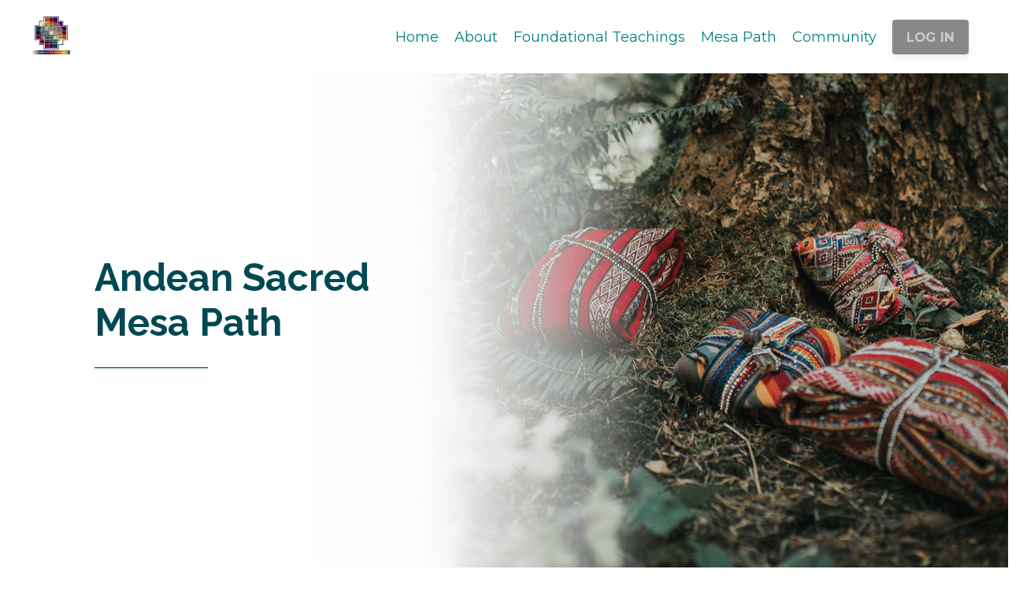

--- FILE ---
content_type: text/html; charset=utf-8
request_url: https://www.childrenofthe7rays.com/mesa-path
body_size: 14000
content:
<!doctype html>
<html lang="en">
  <head>
    
              <meta name="csrf-param" content="authenticity_token">
              <meta name="csrf-token" content="pC5CJQtDuXRGnspc0Yn2PDdYwTDaAMT0MDrowhAw4V9AmG5dLsUg4elt4vEv9U6G36B4Sig0Tp/hxeoL2A7XbA==">
            
    <title>
      
        Andean Sacred Mesa Path
      
    </title>
    <meta charset="utf-8" />
    <meta http-equiv="x-ua-compatible" content="ie=edge, chrome=1">
    <meta name="viewport" content="width=device-width, initial-scale=1, shrink-to-fit=no">
    
      <meta name="description" content="The Mesa Path is a personal sacred relationship which weaves ancient Andean history, story, science, traditional teachings, and ritual. Spiritual practice, healing, connection, Mother Nature, spiritual guidance, growth, Allyu Kallpa, community, journey." />
    
    <meta property="og:type" content="website">
<meta property="og:url" content="https://www.childrenofthe7rays.com/mesa-path">
<meta name="twitter:card" content="summary_large_image">

<meta property="og:title" content="Andean Sacred Mesa Path">
<meta name="twitter:title" content="Andean Sacred Mesa Path">


<meta property="og:description" content="The Mesa Path is a personal sacred relationship which weaves ancient Andean history, story, science, traditional teachings, and ritual. Spiritual practice, healing, connection, Mother Nature, spiritual guidance, growth, Allyu Kallpa, community, journey.">
<meta name="twitter:description" content="The Mesa Path is a personal sacred relationship which weaves ancient Andean history, story, science, traditional teachings, and ritual. Spiritual practice, healing, connection, Mother Nature, spiritual guidance, growth, Allyu Kallpa, community, journey.">


<meta property="og:image" content="https://kajabi-storefronts-production.kajabi-cdn.com/kajabi-storefronts-production/sites/117912/images/b3g4HJc9TP3nuvWQ23Bq_Children_of_the_Seven_RaysAndean_Sacred.png">
<meta name="twitter:image" content="https://kajabi-storefronts-production.kajabi-cdn.com/kajabi-storefronts-production/sites/117912/images/b3g4HJc9TP3nuvWQ23Bq_Children_of_the_Seven_RaysAndean_Sacred.png">


    
      <link href="https://kajabi-storefronts-production.kajabi-cdn.com/kajabi-storefronts-production/sites/117912/images/86myTGUcQyqu0v8NQxhy_Logo_1.1_Blue_BG.png?v=2" rel="shortcut icon" />
    
    <link rel="canonical" href="https://www.childrenofthe7rays.com/mesa-path" />

    <!-- Google Fonts ====================================================== -->
    
      <link href="//fonts.googleapis.com/css?family=Montserrat:400,700,400italic,700italic|Raleway:400,700,400italic,700italic" rel="stylesheet" type="text/css">
    

    <!-- Kajabi CSS ======================================================== -->
    <link rel="stylesheet" media="screen" href="https://kajabi-app-assets.kajabi-cdn.com/assets/core-0d125629e028a5a14579c81397830a1acd5cf5a9f3ec2d0de19efb9b0795fb03.css" />

    

    <link rel="stylesheet" href="https://use.fontawesome.com/releases/v5.15.2/css/all.css" crossorigin="anonymous">

    <link rel="stylesheet" media="screen" href="https://kajabi-storefronts-production.kajabi-cdn.com/kajabi-storefronts-production/themes/2148008912/assets/styles.css?17611743995222359" />

    <!-- Customer CSS ====================================================== -->
    <link rel="stylesheet" media="screen" href="https://kajabi-storefronts-production.kajabi-cdn.com/kajabi-storefronts-production/themes/2148008912/assets/overrides.css?17611743995222359" />
    <style>
  /* Custom CSS Added Via Theme Settings */
  /* CSS Overrides go here */
</style>


    <!-- Kajabi Editor Only CSS ============================================ -->
    

    <!-- Header hook ======================================================= -->
    <script type="text/javascript">
  var Kajabi = Kajabi || {};
</script>
<script type="text/javascript">
  Kajabi.currentSiteUser = {
    "id" : "-1",
    "type" : "Guest",
    "contactId" : "",
  };
</script>
<script type="text/javascript">
  Kajabi.theme = {
    activeThemeName: "Encore Page 2.x",
    previewThemeId: null,
    editor: false
  };
</script>
<meta name="turbo-prefetch" content="false">
<link rel="stylesheet" href="https://unpkg.com/flickity@2/dist/flickity.min.css"><style type="text/css">
  #editor-overlay {
    display: none;
    border-color: #2E91FC;
    position: absolute;
    background-color: rgba(46,145,252,0.05);
    border-style: dashed;
    border-width: 3px;
    border-radius: 3px;
    pointer-events: none;
    cursor: pointer;
    z-index: 10000000000;
  }
  .editor-overlay-button {
    color: white;
    background: #2E91FC;
    border-radius: 2px;
    font-size: 13px;
    margin-inline-start: -24px;
    margin-block-start: -12px;
    padding-block: 3px;
    padding-inline: 10px;
    text-transform:uppercase;
    font-weight:bold;
    letter-spacing:1.5px;

    left: 50%;
    top: 50%;
    position: absolute;
  }
</style>
<script src="https://kajabi-app-assets.kajabi-cdn.com/vite/assets/track_analytics-999259ad.js" crossorigin="anonymous" type="module"></script><link rel="modulepreload" href="https://kajabi-app-assets.kajabi-cdn.com/vite/assets/stimulus-576c66eb.js" as="script" crossorigin="anonymous">
<link rel="modulepreload" href="https://kajabi-app-assets.kajabi-cdn.com/vite/assets/track_product_analytics-9c66ca0a.js" as="script" crossorigin="anonymous">
<link rel="modulepreload" href="https://kajabi-app-assets.kajabi-cdn.com/vite/assets/stimulus-e54d982b.js" as="script" crossorigin="anonymous">
<link rel="modulepreload" href="https://kajabi-app-assets.kajabi-cdn.com/vite/assets/trackProductAnalytics-3d5f89d8.js" as="script" crossorigin="anonymous">      <script type="text/javascript">
        if (typeof (window.rudderanalytics) === "undefined") {
          !function(){"use strict";window.RudderSnippetVersion="3.0.3";var sdkBaseUrl="https://cdn.rudderlabs.com/v3"
          ;var sdkName="rsa.min.js";var asyncScript=true;window.rudderAnalyticsBuildType="legacy",window.rudderanalytics=[]
          ;var e=["setDefaultInstanceKey","load","ready","page","track","identify","alias","group","reset","setAnonymousId","startSession","endSession","consent"]
          ;for(var n=0;n<e.length;n++){var t=e[n];window.rudderanalytics[t]=function(e){return function(){
          window.rudderanalytics.push([e].concat(Array.prototype.slice.call(arguments)))}}(t)}try{
          new Function('return import("")'),window.rudderAnalyticsBuildType="modern"}catch(a){}
          if(window.rudderAnalyticsMount=function(){
          "undefined"==typeof globalThis&&(Object.defineProperty(Object.prototype,"__globalThis_magic__",{get:function get(){
          return this},configurable:true}),__globalThis_magic__.globalThis=__globalThis_magic__,
          delete Object.prototype.__globalThis_magic__);var e=document.createElement("script")
          ;e.src="".concat(sdkBaseUrl,"/").concat(window.rudderAnalyticsBuildType,"/").concat(sdkName),e.async=asyncScript,
          document.head?document.head.appendChild(e):document.body.appendChild(e)
          },"undefined"==typeof Promise||"undefined"==typeof globalThis){var d=document.createElement("script")
          ;d.src="https://polyfill-fastly.io/v3/polyfill.min.js?version=3.111.0&features=Symbol%2CPromise&callback=rudderAnalyticsMount",
          d.async=asyncScript,document.head?document.head.appendChild(d):document.body.appendChild(d)}else{
          window.rudderAnalyticsMount()}window.rudderanalytics.load("2apYBMHHHWpiGqicceKmzPebApa","https://kajabiaarnyhwq.dataplane.rudderstack.com",{})}();
        }
      </script>
      <script type="text/javascript">
        if (typeof (window.rudderanalytics) !== "undefined") {
          rudderanalytics.page({"account_id":"105084","site_id":"117912"});
        }
      </script>
      <script type="text/javascript">
        if (typeof (window.rudderanalytics) !== "undefined") {
          (function () {
            function AnalyticsClickHandler (event) {
              const targetEl = event.target.closest('a') || event.target.closest('button');
              if (targetEl) {
                rudderanalytics.track('Site Link Clicked', Object.assign(
                  {"account_id":"105084","site_id":"117912"},
                  {
                    link_text: targetEl.textContent.trim(),
                    link_href: targetEl.href,
                    tag_name: targetEl.tagName,
                  }
                ));
              }
            };
            document.addEventListener('click', AnalyticsClickHandler);
          })();
        }
      </script>
<meta name='site_locale' content='en'><style type="text/css">
  body main {
    direction: ltr;
  }
  .slick-list {
    direction: ltr;
  }
</style>
<style type="text/css">
  /* Font Awesome 4 */
  .fa.fa-twitter{
    font-family:sans-serif;
  }
  .fa.fa-twitter::before{
    content:"𝕏";
    font-size:1.2em;
  }

  /* Font Awesome 5 */
  .fab.fa-twitter{
    font-family:sans-serif;
  }
  .fab.fa-twitter::before{
    content:"𝕏";
    font-size:1.2em;
  }
</style>
<link rel="stylesheet" href="https://cdn.jsdelivr.net/npm/@kajabi-ui/styles@1.0.4/dist/kajabi_products/kajabi_products.css" />
<script type="module" src="https://cdn.jsdelivr.net/npm/@pine-ds/core@3.14.0/dist/pine-core/pine-core.esm.js"></script>
<script nomodule src="https://cdn.jsdelivr.net/npm/@pine-ds/core@3.14.0/dist/pine-core/index.esm.js"></script>


  </head>

  <style>
  body {
    
      
        background-color: #ffffff;
      
    
  }
</style>

  <body class="background-light">
    


    <div id="section-header" data-section-id="header"><style>
  .header {
    
      background-color: #FFFFFF;
    
    font-size: 16px;
  }
  .header--fixed {
    background: #FFFFFF;
  }
  .header .hamburger__slices .hamburger__slice {
    background-color: #008080;
  }
  .header .hamburger__slices .hamburger__slice {
    background-color: ;
  }
  
    .header.header--fixed {
      background-color: ;
    }
    .header.header--fixed a {
      color: #004953;
    }
    .header.header--fixed a.link-list__link, .header.header--fixed a.social-icons__icon {
    color: #004953;
    }
    .header.header--fixed a.link-list__link:hover {
      color: #008080;
    }
    .header.header--fixed .dropdown__trigger {
      color: #004953 !important;
    }
    .header.header--fixed .dropdown__trigger:hover {
      color: #004953;
    }
    .header.header--fixed .dropdown__item a {
      color: #004953;
    }
    .header.header--fixed .user__login a {
      color: #004953;
    }
    .header.header--fixed .hamburger__slice {
      background-color: ;
    }
  
  .header-mobile {
    background-color: ;
  }
  .header a.link-list__link, .header a.social-icons__icon, .header .dropdown__item a, .header .user__login a {
    color: #008080;
  }
  .header a.link-list__link:hover {
    color: #008080;
  }
  .header .dropdown__trigger {
    color: #008080 !important;
  }
  .header .dropdown__trigger:hover {
    color: #008080;
  }
  @media (min-width: 768px) {
    .header {
      font-size: 18px;
    }
  }
  @media (max-width: 767px) {
    .header a.link-list__link, .dropdown__item a {
      text-align: center;
    }
    .header--overlay .header__content--mobile  {
      padding-bottom: 20px;
    }
    .header__content--mobile  {
      text-align: center;
    }
  }
</style>

<div class="hidden">
  
    
  
    
  
    
  
  
  
  
</div>

<header class="header header--static sticky   " kjb-settings-id="sections_header_settings_background_color">
  <div class="hello-bars">
    
      
    
      
    
      
    
  </div>
  
    <div class="header__wrap">
      <div class="header__content header__content--desktop background-unrecognized">
        <div class="container header__container media justify-content-left">
          
            
                <style>
@media (min-width: 768px) {
  #block-1555988494486 {
    text-align: left;
  }
} 
</style>

<div id="block-1555988494486" class="header__block header__block--logo header__block--show header__switch-content " kjb-settings-id="sections_header_blocks_1555988494486_settings_stretch">
  <style>
  #block-1555988494486 {
    line-height: 1;
  }
  #block-1555988494486 .logo__image {
    display: block;
    width: 50px;
  }
  #block-1555988494486 .logo__text {
    color: ;
  }
</style>

<a class="logo" href="/">
  
    
      <img class="logo__image" src="https://kajabi-storefronts-production.kajabi-cdn.com/kajabi-storefronts-production/sites/117912/images/kwgOmQWUGKV2ittPsAsv_Blue_W_O_BG_Montserrat.png" kjb-settings-id="sections_header_blocks_1555988494486_settings_logo" alt="Header Logo" />
    
  
</a>

</div>

              
          
            
                <style>
@media (min-width: 768px) {
  #block-1555988491313 {
    text-align: right;
  }
} 
</style>

<div id="block-1555988491313" class="header__block header__switch-content header__block--menu stretch" kjb-settings-id="sections_header_blocks_1555988491313_settings_stretch">
  <div class="link-list justify-content-right" kjb-settings-id="sections_header_blocks_1555988491313_settings_menu">
  
    <a class="link-list__link" href="https://www.childrenofthe7rays.com/" >Home</a>
  
    <a class="link-list__link" href="https://www.childrenofthe7rays.com/about" >About</a>
  
    <a class="link-list__link" href="https://www.childrenofthe7rays.com/foundational-andean-teachings" >Foundational Teachings</a>
  
    <a class="link-list__link" href="https://www.childrenofthe7rays.com/mesa-path" >Mesa Path</a>
  
    <a class="link-list__link" href="https://www.childrenofthe7rays.com/membershipYW" >Community</a>
  
</div>

</div>

              
          
            
                <style>
@media (min-width: 768px) {
  #block-1620702012548 {
    text-align: left;
  }
} 
</style>

<div id="block-1620702012548" class="header__block header__switch-content header__block--cta " kjb-settings-id="sections_header_blocks_1620702012548_settings_stretch">
  






<style>
  #block-1620702012548 .btn {
    color: #cccccc;
    border-color: #888888;
    border-radius: 4px;
    background-color: #888888;
  }
  #block-1620702012548 .btn--outline {
    background: transparent;
    color: #888888;
  }
</style>

<a class="btn btn--solid btn--small btn--auto" href="/library"   target="_blank" rel="noopener"  kjb-settings-id="sections_header_blocks_1620702012548_settings_btn_background_color">
  
    LOG IN
  
</a>

</div>

              
          
          
            <div class="hamburger hidden--desktop" kjb-settings-id="sections_header_settings_hamburger_color">
              <div class="hamburger__slices">
                <div class="hamburger__slice hamburger--slice-1"></div>
                <div class="hamburger__slice hamburger--slice-2"></div>
                <div class="hamburger__slice hamburger--slice-3"></div>
                <div class="hamburger__slice hamburger--slice-4"></div>
              </div>
            </div>
          
        </div>
      </div>
      <div class="header__content header__content--mobile">
        <div class="header__switch-content header__spacer"></div>
      </div>
    </div>
  
</header>

</div>
    <main>
      <div data-content-for-index data-dynamic-sections="index"><div id="section-1622215399474" data-section-id="1622215399474"><style>
  
    #section-1622215399474 {
      background-image: url(https://kajabi-storefronts-production.kajabi-cdn.com/kajabi-storefronts-production/themes/2148008912/settings_images/hlEWV5PSQBS5ipYDEZk8_Mesa.png);
      background-position: center;
    }
  
  #section-1622215399474 .section__overlay {
    position: absolute;
    width: 100%;
    height: 100%;
    left: 0;
    top: 0;
    background-color: ;
  }
  #section-1622215399474 .sizer {
    padding-top: 0px;
    padding-bottom: 0px;
  }
  #section-1622215399474 .container {
    max-width: calc(1260px + 10px + 10px);
    padding-right: 10px;
    padding-left: 10px;
    
  }
  #section-1622215399474 .row {
    
  }
  #section-1622215399474 .container--full {
    max-width: calc(100% + 10px + 10px);
  }
  @media (min-width: 768px) {
    
      #section-1622215399474 {
        
      }
    
    #section-1622215399474 .sizer {
      padding-top: 0px;
      padding-bottom: 0px;
    }
    #section-1622215399474 .container {
      max-width: calc(1260px + 40px + 40px);
      padding-right: 40px;
      padding-left: 40px;
    }
    #section-1622215399474 .container--full {
      max-width: calc(100% + 40px + 40px);
    }
  }
  
</style>


<section kjb-settings-id="sections_1622215399474_settings_background_color"
  class="section
  
  
   "
  data-reveal-event=""
  data-reveal-offset=""
  data-reveal-units="seconds">
  <div class="sizer sizer--full">
    
    <div class="section__overlay"></div>
    <div class="container ">
      <div class="row align-items-center justify-content-left">
        
          <!-- removes default padding from card elements -->

<!-- removes default padding when box-shadow is enabled -->

<!-- default padding values -->



<style>
  /* flush setting */
  
  /* margin settings */
  #block-1623636140569 {
    margin-top: 0px;
    margin-right: 0px;
    margin-bottom: 0px;
    margin-left: 0px;
  }
  #block-1623636140569 .block {
    /* border settings */
    border: 4px none black;
    border-radius: 4px;
    /* background color */
    
    /* default padding for mobile */
    
    
    
    /* mobile padding overrides */
    
    
    
    
    
  }

  @media (min-width: 768px) {
    /* desktop margin settings */
    #block-1623636140569 {
      margin-top: 0px;
      margin-right: 0px;
      margin-bottom: 0px;
      margin-left: 0px;
    }
    #block-1623636140569 .block {
      /* default padding for desktop  */
      
      
      /* desktop padding overrides */
      
      
      
      
      
        padding-left: 80px;
      
    }
  }
  /* mobile text align */
  @media (max-width: 767px) {
    #block-1623636140569 {
      text-align: left;
    }
  }
</style>



<div kjb-settings-id="sections_1622215399474_blocks_1623636140569_settings_width"
  id="block-1623636140569"
  class="
  block-type--text
  text-left
  col-6
  
  
  
    
  
  "
  data-reveal-event=""
  data-reveal-offset=""
  data-reveal-units="seconds" >
  <div class="block
    box-shadow-none
    "
    
      data-aos="none"
      data-aos-delay="0"
      data-aos-duration="0"
    
    >
    
    <style>
  
  #block-1577982541036_0 .btn {
    margin-top: 1rem;
  }
</style>

<h1><span style="color: #004953;">Andean Sacred <br />Mesa Path</span></h1>
<p><span style="color: #004953;">________________</span></p>

  </div>
</div>


        
      </div>
    </div>
  </div>
</section>
</div><div id="section-1623545186903" data-section-id="1623545186903"><style>
  
  #section-1623545186903 .section__overlay {
    position: absolute;
    width: 100%;
    height: 100%;
    left: 0;
    top: 0;
    background-color: ;
  }
  #section-1623545186903 .sizer {
    padding-top: 0px;
    padding-bottom: 0px;
  }
  #section-1623545186903 .container {
    max-width: calc(1260px + 0px + 0px);
    padding-right: 0px;
    padding-left: 0px;
    
  }
  #section-1623545186903 .row {
    
  }
  #section-1623545186903 .container--full {
    max-width: calc(100% + 0px + 0px);
  }
  @media (min-width: 768px) {
    
    #section-1623545186903 .sizer {
      padding-top: 50px;
      padding-bottom: 50px;
    }
    #section-1623545186903 .container {
      max-width: calc(1260px + 0px + 0px);
      padding-right: 0px;
      padding-left: 0px;
    }
    #section-1623545186903 .container--full {
      max-width: calc(100% + 0px + 0px);
    }
  }
  
</style>


<section kjb-settings-id="sections_1623545186903_settings_background_color"
  class="section
  
  
   "
  data-reveal-event=""
  data-reveal-offset=""
  data-reveal-units="seconds">
  <div class="sizer ">
    
    <div class="section__overlay"></div>
    <div class="container ">
      <div class="row align-items-center justify-content-center">
        
          <!-- removes default padding from card elements -->

<!-- removes default padding when box-shadow is enabled -->

<!-- default padding values -->



<style>
  /* flush setting */
  
  /* margin settings */
  #block-1623545186903_0 {
    margin-top: 0px;
    margin-right: 0px;
    margin-bottom: 0px;
    margin-left: 0px;
  }
  #block-1623545186903_0 .block {
    /* border settings */
    border: 4px none black;
    border-radius: 4px;
    /* background color */
    
    /* default padding for mobile */
    
    
    
    /* mobile padding overrides */
    
      padding: 0;
    
    
    
    
    
  }

  @media (min-width: 768px) {
    /* desktop margin settings */
    #block-1623545186903_0 {
      margin-top: 0px;
      margin-right: 0px;
      margin-bottom: 0px;
      margin-left: 0px;
    }
    #block-1623545186903_0 .block {
      /* default padding for desktop  */
      
      
      /* desktop padding overrides */
      
        padding: 0;
      
      
      
      
      
    }
  }
  /* mobile text align */
  @media (max-width: 767px) {
    #block-1623545186903_0 {
      text-align: ;
    }
  }
</style>



<div kjb-settings-id="sections_1623545186903_blocks_1623545186903_0_settings_width"
  id="block-1623545186903_0"
  class="
  block-type--video
  text-
  col-8
  
  
  
    
  
  "
  data-reveal-event=""
  data-reveal-offset=""
  data-reveal-units="seconds" >
  <div class="block
    box-shadow-none
    "
    
      data-aos="none"
      data-aos-delay="0"
      data-aos-duration="0"
    
    >
    
    













<div class="video">
  
    
<script>
  window._wq = window._wq || [];
  _wq.push({"1v8y190n11": JSON.parse('{\"playerColor\":\"#595959\",\"stillUrl\":\"https://kajabi-storefronts-production.kajabi-cdn.com/kajabi-storefronts-production/themes/2148008912/settings_images/ZbJZft0hQviezP8xHzLx_file.jpg\",\"autoPlay\":false,\"controlsVisibleOnLoad\":false,\"playbar\":true,\"fullscreenButton\":true,\"playbackRateControl\":false,\"qualityControl\":false,\"settingsControl\":false,\"smallPlayButton\":true,\"endVideoBehavior\":null,\"playButton\":true,\"resumable\":true}')});
</script>

<script charset="ISO-8859-1" src="//fast.wistia.com/assets/external/E-v1.js" async></script>


<div class="kjb-video-responsive">
  <div id="wistia_1v8y190n11"
    class="wistia_embed wistia_async_1v8y190n11 "
    data-track-progress=""
    data-tracked-percent="">&nbsp;</div>
</div>

  
</div>

  </div>
</div>


        
      </div>
    </div>
  </div>
</section>
</div><div id="section-1622225823787" data-section-id="1622225823787"><style>
  
    #section-1622225823787 {
      background-image: url(https://kajabi-storefronts-production.kajabi-cdn.com/kajabi-storefronts-production/themes/2148008912/settings_images/XZYxkFgMRzm0Agd55JPn_Mesa1rock.jpg);
      background-position: bottom;
    }
  
  #section-1622225823787 .section__overlay {
    position: absolute;
    width: 100%;
    height: 100%;
    left: 0;
    top: 0;
    background-color: ;
  }
  #section-1622225823787 .sizer {
    padding-top: 40px;
    padding-bottom: 40px;
  }
  #section-1622225823787 .container {
    max-width: calc(1260px + 10px + 10px);
    padding-right: 10px;
    padding-left: 10px;
    
  }
  #section-1622225823787 .row {
    
  }
  #section-1622225823787 .container--full {
    max-width: calc(100% + 10px + 10px);
  }
  @media (min-width: 768px) {
    
      #section-1622225823787 {
        
          background-attachment: fixed;
        
      }
    
    #section-1622225823787 .sizer {
      padding-top: 100px;
      padding-bottom: 100px;
    }
    #section-1622225823787 .container {
      max-width: calc(1260px + 40px + 40px);
      padding-right: 40px;
      padding-left: 40px;
    }
    #section-1622225823787 .container--full {
      max-width: calc(100% + 40px + 40px);
    }
  }
  
</style>


<section kjb-settings-id="sections_1622225823787_settings_background_color"
  class="section
  
  
   "
  data-reveal-event=""
  data-reveal-offset=""
  data-reveal-units="seconds">
  <div class="sizer ">
    
    <div class="section__overlay"></div>
    <div class="container ">
      <div class="row align-items-center justify-content-center">
        
          <!-- removes default padding from card elements -->

<!-- removes default padding when box-shadow is enabled -->

<!-- default padding values -->



<style>
  /* flush setting */
  
    #block-1622225823787_0 { padding: 0; }
  
  /* margin settings */
  #block-1622225823787_0 {
    margin-top: 0px;
    margin-right: 0px;
    margin-bottom: 0px;
    margin-left: 0px;
  }
  #block-1622225823787_0 .block {
    /* border settings */
    border: 1px double #daa520;
    border-radius: 4px;
    /* background color */
    
      background-color: #ffffff;
    
    /* default padding for mobile */
    
      padding: 20px;
    
    
      padding: 20px;
    
    
    /* mobile padding overrides */
    
    
    
    
    
  }

  @media (min-width: 768px) {
    /* desktop margin settings */
    #block-1622225823787_0 {
      margin-top: 0px;
      margin-right: -30px;
      margin-bottom: 0px;
      margin-left: 70px;
    }
    #block-1622225823787_0 .block {
      /* default padding for desktop  */
      
        padding: 30px;
      
      
      /* desktop padding overrides */
      
      
      
        padding-right: 60px;
      
      
      
    }
  }
  /* mobile text align */
  @media (max-width: 767px) {
    #block-1622225823787_0 {
      text-align: left;
    }
  }
</style>



<div kjb-settings-id="sections_1622225823787_blocks_1622225823787_0_settings_width"
  id="block-1622225823787_0"
  class="
  block-type--text
  text-left
  col-6
  
  
  
     animated 
  
  "
  data-reveal-event=""
  data-reveal-offset=""
  data-reveal-units="seconds" >
  <div class="block
    box-shadow-none
     background-light"
    
      data-aos="fade"
      data-aos-delay="500"
      data-aos-duration="1000"
    
    >
    
    <style>
  
  #block-1577982541036_0 .btn {
    margin-top: 1rem;
  }
</style>

<p><img src="https://s3.amazonaws.com/kajabi-storefronts-production/themes/2148008912/settings_images/jxADUXyReFsEbiNTRhng_What_is_a_Mesa.png" width="345" height="94" /></p>
<p>The Mesa is a personal and sacred bundle that serves as a bridge between your inner and outer worlds.  It provides a map and a blueprint from which to live your life in a balanced, grounded and harmonious way.  It has been practised in the Andes for thousands of years and weaves together Indigenous teachings and a worldview that values being in right-relationship with all of our relations, both here on Earth and in the Cosmos. </p>

  </div>
</div>


        
          <!-- removes default padding from card elements -->

<!-- removes default padding when box-shadow is enabled -->

<!-- default padding values -->



<style>
  /* flush setting */
  
  /* margin settings */
  #block-1622226273494 {
    margin-top: 0px;
    margin-right: 0px;
    margin-bottom: 0px;
    margin-left: 0px;
  }
  #block-1622226273494 .block {
    /* border settings */
    border: 4px none black;
    border-radius: 4px;
    /* background color */
    
      background-color: #004953;
    
    /* default padding for mobile */
    
      padding: 20px;
    
    
    
    /* mobile padding overrides */
    
    
    
    
    
  }

  @media (min-width: 768px) {
    /* desktop margin settings */
    #block-1622226273494 {
      margin-top: 0px;
      margin-right: 0px;
      margin-bottom: 0px;
      margin-left: -50px;
    }
    #block-1622226273494 .block {
      /* default padding for desktop  */
      
        padding: 30px;
      
      
      /* desktop padding overrides */
      
      
      
      
      
        padding-left: 80px;
      
    }
  }
  /* mobile text align */
  @media (max-width: 767px) {
    #block-1622226273494 {
      text-align: left;
    }
  }
</style>



<div kjb-settings-id="sections_1622225823787_blocks_1622226273494_settings_width"
  id="block-1622226273494"
  class="
  block-type--text
  text-left
  col-6
  
  
  
    
  
  "
  data-reveal-event=""
  data-reveal-offset=""
  data-reveal-units="seconds" >
  <div class="block
    box-shadow-none
     background-dark"
    
      data-aos="none"
      data-aos-delay="500"
      data-aos-duration="1000"
    
    >
    
    <style>
  
  #block-1577982541036_0 .btn {
    margin-top: 1rem;
  }
</style>

<p><img src="https://s3.amazonaws.com/kajabi-storefronts-production/themes/2148008912/settings_images/TtXMA6ooRJmUHeEBvNeI_who.png" width="193" height="39" /></p>
<p><span style="font-weight: 400;">The Andean Mesa teachings are for those dedicated to their personal path of discovery and who are interested in deepening their spiritual practice in a meaningful and tangible way. </span></p>
<p><span style="font-weight: 400;">The Mesa teachings provides a tangible and ongoing relationship and dialogue between you and your heart, your essence, as well as being a part of a community of like-minded and heart-centered individuals. </span></p>
<p><span style="font-weight: 400;">For some people, this is a feeling of “coming home”, and for others an important life passage of their heart, and a harmonization of their mind, body and soul.</span></p>
<p>This is open to all levels of experience and for ages 18+</p>

  </div>
</div>


        
      </div>
    </div>
  </div>
</section>
</div><div id="section-1620989798239" data-section-id="1620989798239"></div><div id="section-1662666341772" data-section-id="1662666341772"><style>
  
  #section-1662666341772 .section__overlay {
    position: absolute;
    width: 100%;
    height: 100%;
    left: 0;
    top: 0;
    background-color: ;
  }
  #section-1662666341772 .sizer {
    padding-top: 0px;
    padding-bottom: 0px;
  }
  #section-1662666341772 .container {
    max-width: calc(1260px + 0px + 0px);
    padding-right: 0px;
    padding-left: 0px;
    
  }
  #section-1662666341772 .row {
    
  }
  #section-1662666341772 .container--full {
    max-width: calc(100% + 0px + 0px);
  }
  @media (min-width: 768px) {
    
    #section-1662666341772 .sizer {
      padding-top: 40px;
      padding-bottom: 40px;
    }
    #section-1662666341772 .container {
      max-width: calc(1260px + 40px + 40px);
      padding-right: 40px;
      padding-left: 40px;
    }
    #section-1662666341772 .container--full {
      max-width: calc(100% + 40px + 40px);
    }
  }
  
</style>


<section kjb-settings-id="sections_1662666341772_settings_background_color"
  class="section
  
  
   "
  data-reveal-event=""
  data-reveal-offset=""
  data-reveal-units="seconds">
  <div class="sizer ">
    
    <div class="section__overlay"></div>
    <div class="container ">
      <div class="row align-items-center justify-content-center">
        
          <!-- removes default padding from card elements -->

<!-- removes default padding when box-shadow is enabled -->

<!-- default padding values -->



<style>
  /* flush setting */
  
  /* margin settings */
  #block-1662666341772_0 {
    margin-top: 0px;
    margin-right: 0px;
    margin-bottom: 0px;
    margin-left: 0px;
  }
  #block-1662666341772_0 .block {
    /* border settings */
    border: 4px none black;
    border-radius: 4px;
    /* background color */
    
      background-color: #004953;
    
    /* default padding for mobile */
    
      padding: 20px;
    
    
    
    /* mobile padding overrides */
    
    
    
    
    
  }

  @media (min-width: 768px) {
    /* desktop margin settings */
    #block-1662666341772_0 {
      margin-top: 0px;
      margin-right: 0px;
      margin-bottom: 0px;
      margin-left: 0px;
    }
    #block-1662666341772_0 .block {
      /* default padding for desktop  */
      
        padding: 30px;
      
      
      /* desktop padding overrides */
      
      
      
      
      
    }
  }
  /* mobile text align */
  @media (max-width: 767px) {
    #block-1662666341772_0 {
      text-align: left;
    }
  }
</style>



<div kjb-settings-id="sections_1662666341772_blocks_1662666341772_0_settings_width"
  id="block-1662666341772_0"
  class="
  block-type--text
  text-left
  col-9
  
  
  
    
  
  "
  data-reveal-event=""
  data-reveal-offset=""
  data-reveal-units="seconds" >
  <div class="block
    box-shadow-none
     background-dark"
    
      data-aos="none"
      data-aos-delay="0"
      data-aos-duration="0"
    
    >
    
    <style>
  
  #block-1577982541036_0 .btn {
    margin-top: 1rem;
  }
</style>

<h3 style="text-align: center;"><span style="color: #ecf0f1;"><i>This 12 month online program includes:</i></span></h3>
<p> </p>
<h5><span style="color: #daa520;"><i><span color="#daa520">➤  10 Modules Learning of Traditional Andean Teachings </span></i>  </span></h5>
<p><span style="color: #daa520;"> </span></p>
<h5><span style="color: #daa520;"><i>➤  18 Live Community Integration Sessions to deepen your experience</i>  </span></h5>
<p><span style="color: #daa520;"> </span></p>
<h5><span style="color: #daa520;"><i>➤  Experiential workshop focused on the teachings and personal process of "Calling Yourself Back"</i> </span></h5>
<p><span style="color: #daa520;"> </span></p>
<h5><span style="color: #daa520;"><i>➤ 3</i><i> Expansive Weekend Retreats to build the foundations of your personal Mesa (Heart Stone, Parity/Yanantin Masintin and the Four Elements)</i></span></h5>
<p><span style="color: #daa520;"> </span></p>
<h5><span style="color: #daa520;"><i><span color="#daa520">➤  Spiritual Guidance and Mentorship from Traditional Curandero Jhaimy Alvarez-Acosta throughout the year and a special 1:1 private mentorship session to deepen your connection to your personal Mesa</span></i></span></h5>
<p><span style="color: #daa520;"> </span></p>
<h5><span style="color: #daa520;"><i>➤  Mentorship and facilitation from Mesa Community Leaders</i> </span></h5>
<p><span style="color: #daa520;"> </span></p>
<h5><span style="color: #daa520;"><i>➤  The completion of your personal Full Mesa at the end of the one-year program</i></span></h5>
<p><span style="color: #daa520;"> </span></p>
<h5><span><i><span color="#daa520"><span style="color: #daa520;">➤ Special bonus #1: 12 months of membership in our Yachay Wasi House of Sacred Learning is included as part of your Mesa program (valued at </span></span></i></span></h5>
<h5> </h5>
<h5><span><i><span color="#daa520"><span style="color: #daa520;">➤ </span></span></i></span><span><i><span color="#daa520"><span style="color: #daa520;">Special bonus #2:  Access to the Andean Foundational Teachings Course as a beautiful way to prepare for the Mesa teachings (valued at $350)</span></span></i></span></h5>
<h3 style="text-align: center;"> </h3>
<h3 style="text-align: center;"><span style="color: #ecf0f1;"><i>We are currently accepting applications for our January 2026 program</i></span></h3>

  </div>
</div>


        
      </div>
    </div>
  </div>
</section>
</div><div id="section-1620721052338" data-section-id="1620721052338"></div><div id="section-1622228127047" data-section-id="1622228127047"><style>
  
  #section-1622228127047 .section__overlay {
    position: absolute;
    width: 100%;
    height: 100%;
    left: 0;
    top: 0;
    background-color: ;
  }
  #section-1622228127047 .sizer {
    padding-top: 0px;
    padding-bottom: 0px;
  }
  #section-1622228127047 .container {
    max-width: calc(1260px + 0px + 0px);
    padding-right: 0px;
    padding-left: 0px;
    
  }
  #section-1622228127047 .row {
    
  }
  #section-1622228127047 .container--full {
    max-width: calc(100% + 0px + 0px);
  }
  @media (min-width: 768px) {
    
    #section-1622228127047 .sizer {
      padding-top: 40px;
      padding-bottom: 40px;
    }
    #section-1622228127047 .container {
      max-width: calc(1260px + 40px + 40px);
      padding-right: 40px;
      padding-left: 40px;
    }
    #section-1622228127047 .container--full {
      max-width: calc(100% + 40px + 40px);
    }
  }
  
</style>


<section kjb-settings-id="sections_1622228127047_settings_background_color"
  class="section
  
  
   "
  data-reveal-event=""
  data-reveal-offset=""
  data-reveal-units="seconds">
  <div class="sizer ">
    
    <div class="section__overlay"></div>
    <div class="container ">
      <div class="row align-items-center justify-content-center">
        
          <!-- removes default padding from card elements -->

<!-- removes default padding when box-shadow is enabled -->

<!-- default padding values -->



<style>
  /* flush setting */
  
  /* margin settings */
  #block-1622228127047_0 {
    margin-top: 0px;
    margin-right: 0px;
    margin-bottom: 0px;
    margin-left: 0px;
  }
  #block-1622228127047_0 .block {
    /* border settings */
    border: 4px none black;
    border-radius: 4px;
    /* background color */
    
      background-color: #004953;
    
    /* default padding for mobile */
    
      padding: 20px;
    
    
    
    /* mobile padding overrides */
    
    
    
    
    
  }

  @media (min-width: 768px) {
    /* desktop margin settings */
    #block-1622228127047_0 {
      margin-top: 0px;
      margin-right: 0px;
      margin-bottom: 0px;
      margin-left: 0px;
    }
    #block-1622228127047_0 .block {
      /* default padding for desktop  */
      
        padding: 30px;
      
      
      /* desktop padding overrides */
      
      
      
      
      
    }
  }
  /* mobile text align */
  @media (max-width: 767px) {
    #block-1622228127047_0 {
      text-align: left;
    }
  }
</style>



<div kjb-settings-id="sections_1622228127047_blocks_1622228127047_0_settings_width"
  id="block-1622228127047_0"
  class="
  block-type--text
  text-left
  col-6
  
  
  
    
  
  "
  data-reveal-event=""
  data-reveal-offset=""
  data-reveal-units="seconds" >
  <div class="block
    box-shadow-none
     background-dark"
    
      data-aos="none"
      data-aos-delay="0"
      data-aos-duration="0"
    
    >
    
    <style>
  
  #block-1577982541036_0 .btn {
    margin-top: 1rem;
  }
</style>

<p><img src="https://s3.amazonaws.com/kajabi-storefronts-production/themes/2148008912/settings_images/ylrU9xixTY6TbMvPtffp_7rays_banner_8.png" width="251" height="72" /></p>
<p><span style="font-weight: 400;"><em>Ayllu</em> is a beautiful Quechua word that translates into “big family”. As Jhaimy often shares, it is more than just a community - it is a spiritual family; a group of people that are committed to growing and learning together, and to supporting one another in being the best that they can be. <em>Ayllu</em> communities come together to practice <em>Yachay</em> - Sacred Learning, and <em>Llanquay</em> - Sacred Work, and to be in Service of Love for their families and communities.</span></p>
<p>One of the greatest gifts that we have at Children of the Seven Rays is a committed, heart-centred community of folks from around the world that continue to deepen the teachings of the Mesa and integrate them into their own life. You will be a part of a wonderful circle of support and community as you journey through the creation of your personal Mesa, we look forward to welcoming you! </p>

  </div>
</div>


        
          <!-- removes default padding from card elements -->

<!-- removes default padding when box-shadow is enabled -->

<!-- default padding values -->



<style>
  /* flush setting */
  
  /* margin settings */
  #block-1622228127047_1 {
    margin-top: 0px;
    margin-right: 0px;
    margin-bottom: 0px;
    margin-left: 0px;
  }
  #block-1622228127047_1 .block {
    /* border settings */
    border: 4px none black;
    border-radius: 4px;
    /* background color */
    
    /* default padding for mobile */
    
    
    
    /* mobile padding overrides */
    
      padding: 0;
    
    
    
    
    
  }

  @media (min-width: 768px) {
    /* desktop margin settings */
    #block-1622228127047_1 {
      margin-top: 0px;
      margin-right: 0px;
      margin-bottom: 0px;
      margin-left: 0px;
    }
    #block-1622228127047_1 .block {
      /* default padding for desktop  */
      
      
      /* desktop padding overrides */
      
        padding: 0;
      
      
      
      
      
    }
  }
  /* mobile text align */
  @media (max-width: 767px) {
    #block-1622228127047_1 {
      text-align: ;
    }
  }
</style>



<div kjb-settings-id="sections_1622228127047_blocks_1622228127047_1_settings_width"
  id="block-1622228127047_1"
  class="
  block-type--image
  text-
  col-6
  
  
  
    
  
  "
  data-reveal-event=""
  data-reveal-offset=""
  data-reveal-units="seconds" >
  <div class="block
    box-shadow-none
    "
    
      data-aos="none"
      data-aos-delay="0"
      data-aos-duration="0"
    
    >
    
    <style>
  #block-1622228127047_1 .block {
    display: flex;
    justify-content: flex-start;
  }
  #block-1622228127047_1 .image {
    width: 100%;
    
  }
  #block-1622228127047_1 .image__image {
    width: 100%;
    
  }
  #block-1622228127047_1 .image__overlay {
    
      opacity: 0;
    
    background-color: #fff;
  }
  #block-1622228127047_1 .image__overlay-text {
    color:  !important;
  }
  @media (min-width: 768px) {
    #block-1622228127047_1 .block {
        display: flex;
        justify-content: flex-start;
    }
    #block-1622228127047_1 .image__overlay {
      opacity: 0;
    }
    #block-1622228127047_1 .image__overlay:hover {
      opacity: 1;
    }
  }
  
</style>

<div class="image">
  
    
        <img class="image__image" src="https://kajabi-storefronts-production.kajabi-cdn.com/kajabi-storefronts-production/themes/2148008912/settings_images/DqCPVJe7SfS74VBrlORm_mesa_community.jpg" kjb-settings-id="sections_1622228127047_blocks_1622228127047_1_settings_image" alt="" />
    
    
  
</div>

  </div>
</div>


        
      </div>
    </div>
  </div>
</section>
</div><div id="section-1622228936777" data-section-id="1622228936777"><style>
  
  #section-1622228936777 .section__overlay {
    position: absolute;
    width: 100%;
    height: 100%;
    left: 0;
    top: 0;
    background-color: ;
  }
  #section-1622228936777 .sizer {
    padding-top: 0px;
    padding-bottom: -2px;
  }
  #section-1622228936777 .container {
    max-width: calc(1260px + 0px + 0px);
    padding-right: 0px;
    padding-left: 0px;
    
  }
  #section-1622228936777 .row {
    
  }
  #section-1622228936777 .container--full {
    max-width: calc(100% + 0px + 0px);
  }
  @media (min-width: 768px) {
    
    #section-1622228936777 .sizer {
      padding-top: 50px;
      padding-bottom: 50px;
    }
    #section-1622228936777 .container {
      max-width: calc(1260px + 40px + 40px);
      padding-right: 40px;
      padding-left: 40px;
    }
    #section-1622228936777 .container--full {
      max-width: calc(100% + 40px + 40px);
    }
  }
  
</style>


<section kjb-settings-id="sections_1622228936777_settings_background_color"
  class="section
  
  
   "
  data-reveal-event=""
  data-reveal-offset=""
  data-reveal-units="seconds">
  <div class="sizer ">
    
    <div class="section__overlay"></div>
    <div class="container ">
      <div class="row align-items-center justify-content-around">
        
          <!-- removes default padding from card elements -->

<!-- removes default padding when box-shadow is enabled -->

<!-- default padding values -->



<style>
  /* flush setting */
  
    #block-1622229107580 { padding: 0; }
  
  /* margin settings */
  #block-1622229107580 {
    margin-top: 0px;
    margin-right: 0px;
    margin-bottom: 0px;
    margin-left: 0px;
  }
  #block-1622229107580 .block {
    /* border settings */
    border: 4px none black;
    border-radius: 4px;
    /* background color */
    
    /* default padding for mobile */
    
    
    
    /* mobile padding overrides */
    
      padding: 0;
    
    
    
    
    
  }

  @media (min-width: 768px) {
    /* desktop margin settings */
    #block-1622229107580 {
      margin-top: 0px;
      margin-right: 0px;
      margin-bottom: 0px;
      margin-left: 0px;
    }
    #block-1622229107580 .block {
      /* default padding for desktop  */
      
      
      /* desktop padding overrides */
      
        padding: 0;
      
      
      
      
      
    }
  }
  /* mobile text align */
  @media (max-width: 767px) {
    #block-1622229107580 {
      text-align: ;
    }
  }
</style>



<div kjb-settings-id="sections_1622228936777_blocks_1622229107580_settings_width"
  id="block-1622229107580"
  class="
  block-type--image
  text-
  col-7
  
  
  
    
  
  "
  data-reveal-event=""
  data-reveal-offset=""
  data-reveal-units="seconds" >
  <div class="block
    box-shadow-none
    "
    
      data-aos="none"
      data-aos-delay="0"
      data-aos-duration="0"
    
    >
    
    <style>
  #block-1622229107580 .block {
    display: flex;
    justify-content: flex-start;
  }
  #block-1622229107580 .image {
    width: 100%;
    
  }
  #block-1622229107580 .image__image {
    width: 100%;
    
  }
  #block-1622229107580 .image__overlay {
    
      opacity: 0;
    
    background-color: #fff;
  }
  #block-1622229107580 .image__overlay-text {
    color:  !important;
  }
  @media (min-width: 768px) {
    #block-1622229107580 .block {
        display: flex;
        justify-content: flex-start;
    }
    #block-1622229107580 .image__overlay {
      opacity: 0;
    }
    #block-1622229107580 .image__overlay:hover {
      opacity: 1;
    }
  }
  
</style>

<div class="image">
  
    
        <img class="image__image" src="https://kajabi-storefronts-production.kajabi-cdn.com/kajabi-storefronts-production/themes/2148008912/settings_images/Jzqo2y1TZOWcPLNtPV5g_2880x1200_1.png" kjb-settings-id="sections_1622228936777_blocks_1622229107580_settings_image" alt="" />
    
    
  
</div>

  </div>
</div>


        
          <!-- removes default padding from card elements -->

<!-- removes default padding when box-shadow is enabled -->

<!-- default padding values -->



<style>
  /* flush setting */
  
  /* margin settings */
  #block-1622229606279 {
    margin-top: 0px;
    margin-right: 0px;
    margin-bottom: 0px;
    margin-left: 0px;
  }
  #block-1622229606279 .block {
    /* border settings */
    border: 4px none black;
    border-radius: 4px;
    /* background color */
    
    /* default padding for mobile */
    
    
    
    /* mobile padding overrides */
    
    
    
    
    
  }

  @media (min-width: 768px) {
    /* desktop margin settings */
    #block-1622229606279 {
      margin-top: 0px;
      margin-right: 0px;
      margin-bottom: 0px;
      margin-left: 0px;
    }
    #block-1622229606279 .block {
      /* default padding for desktop  */
      
      
      /* desktop padding overrides */
      
      
      
      
      
    }
  }
  /* mobile text align */
  @media (max-width: 767px) {
    #block-1622229606279 {
      text-align: left;
    }
  }
</style>



<div kjb-settings-id="sections_1622228936777_blocks_1622229606279_settings_width"
  id="block-1622229606279"
  class="
  block-type--code
  text-left
  col-5
  
  
  
    
  
  "
  data-reveal-event=""
  data-reveal-offset=""
  data-reveal-units="seconds" >
  <div class="block
    box-shadow-none
    "
    
      data-aos="none"
      data-aos-delay="0"
      data-aos-duration="0"
    
    >
    
    <!-- Code Goes Here -->

  </div>
</div>


        
          <!-- removes default padding from card elements -->

<!-- removes default padding when box-shadow is enabled -->

<!-- default padding values -->



<style>
  /* flush setting */
  
  /* margin settings */
  #block-1622228936777_0 {
    margin-top: 0px;
    margin-right: 0px;
    margin-bottom: 0px;
    margin-left: 0px;
  }
  #block-1622228936777_0 .block {
    /* border settings */
    border: 4px none black;
    border-radius: 4px;
    /* background color */
    
    /* default padding for mobile */
    
    
    
    /* mobile padding overrides */
    
    
    
    
    
  }

  @media (min-width: 768px) {
    /* desktop margin settings */
    #block-1622228936777_0 {
      margin-top: 0px;
      margin-right: 0px;
      margin-bottom: 0px;
      margin-left: 0px;
    }
    #block-1622228936777_0 .block {
      /* default padding for desktop  */
      
      
      /* desktop padding overrides */
      
      
      
      
      
    }
  }
  /* mobile text align */
  @media (max-width: 767px) {
    #block-1622228936777_0 {
      text-align: left;
    }
  }
</style>



<div kjb-settings-id="sections_1622228936777_blocks_1622228936777_0_settings_width"
  id="block-1622228936777_0"
  class="
  block-type--text
  text-left
  col-10
  
  
  
    
  
  "
  data-reveal-event=""
  data-reveal-offset=""
  data-reveal-units="seconds" >
  <div class="block
    box-shadow-none
    "
    
      data-aos="none"
      data-aos-delay="0"
      data-aos-duration="0"
    
    >
    
    <style>
  
    #block-1622228936777_0 p:first-of-type::first-letter {
      font-size: 80px;
      line-height: 80px;
      float: left;
      margin: 0 20px 0 0;
      color: ;
    }
  
  #block-1577982541036_0 .btn {
    margin-top: 1rem;
  }
</style>

<p><span style="color: #004953;">The Mesa Path is a special online journey that weaves together unique courses, live group sessions, community learning groups, weekend retreats, and personal mentorship with Jhaimy and <em>Ayllu Kallpa</em> members.</span></p>
<p><span style="color: #004953;">It is a holistic and dynamic curriculum designed to inspire grace and bring harmony to your personal process while helping you understand, embody, and practice the traditional teachings in your day-to-day life.</span></p>
<p style="text-align: center;"><span style="color: #004953;">_________________________</span></p>

  </div>
</div>


        
          <!-- removes default padding from card elements -->

<!-- removes default padding when box-shadow is enabled -->

<!-- default padding values -->



<style>
  /* flush setting */
  
  /* margin settings */
  #block-1623780486552 {
    margin-top: 0px;
    margin-right: 0px;
    margin-bottom: 0px;
    margin-left: 0px;
  }
  #block-1623780486552 .block {
    /* border settings */
    border: 4px none #ffffff;
    border-radius: 4px;
    /* background color */
    
    /* default padding for mobile */
    
    
    
    /* mobile padding overrides */
    
    
    
    
    
  }

  @media (min-width: 768px) {
    /* desktop margin settings */
    #block-1623780486552 {
      margin-top: 0px;
      margin-right: 0px;
      margin-bottom: 0px;
      margin-left: 0px;
    }
    #block-1623780486552 .block {
      /* default padding for desktop  */
      
      
      /* desktop padding overrides */
      
      
      
      
      
    }
  }
  /* mobile text align */
  @media (max-width: 767px) {
    #block-1623780486552 {
      text-align: left;
    }
  }
</style>



<div kjb-settings-id="sections_1622228936777_blocks_1623780486552_settings_width"
  id="block-1623780486552"
  class="
  block-type--text
  text-left
  col-10
  
  
  
    
  
  "
  data-reveal-event=""
  data-reveal-offset=""
  data-reveal-units="seconds" >
  <div class="block
    box-shadow-none
    "
    
      data-aos="none"
      data-aos-delay="0"
      data-aos-duration="0"
    
    >
    
    <style>
  
  #block-1577982541036_0 .btn {
    margin-top: 1rem;
  }
</style>

<h4><strong><span style="color: #daa520;">SPIRAL 1: <br />REMEMBERING, ACTIVATING, AND EMPOWERING</span></strong></h4>
<h5><span style="color: #004953;"><strong><span style="color: #daa520;">{BEGINNING YOUR MESA JOURNEY}</span><br /></strong></span></h5>
<p><strong>Includes:</strong></p>
<ul>
<li><span><strong>A live Opening</strong><span style="font-weight: 400;"><strong> Circle on January 19th</strong> online with Jhaimy, C7Rays and the other participants </span>that you will be journeying with throughout the year. A time to set our intentions, get to know one another and to begin in a good way.</span></li>
<li><strong>Online </strong><b>Teachings</b><span style="font-weight: 400;"> </span>- Each module is a dedicated chapter of study and focused period of training providing<span style="font-weight: 400;"> weekly foundational teachings that weave together self-paced learning with live community sessions for questions, integration, and embodiment.</span></li>
<li style="font-weight: 400;"><span style="font-weight: 400;"><strong>Topics are rich and vast so that you learn history, context, story, and ancient wisdom including:</strong> the Andean Cosmo-Vision, Harmonizing The Three Bodies, History of Mesa and Altars, Essence of Chakana &amp; Runa, Sacred Tools &amp; Rituals, Embracing the Rainbow, and the Power Of Your Sacred Heart</span></li>
<li style="font-weight: 400;"><strong>One Weekend Online Retreat with Jhaimy</strong> to deepen and integrate the teachings and begin to build your physical Mesa<br /><em>** Must attend live as this will not be recorded </em></li>
</ul>
<h4> </h4>
<h4><span style="color: #004953;"><strong><span style="color: #daa520;">SPIRAL 2: <br />GROUNDING &amp; HARMONIZING and Calling Yourself Back to Yourself </span></strong></span></h4>
<h5><span style="color: #004953;"><strong><span style="color: #daa520;">{DEEPENING WITH YOUR MESA}</span><br /></strong></span></h5>
<p><strong>Includes:</strong></p>
<ul>
<li style="font-weight: 400;"><strong>Online Teachings</strong> -<strong> </strong>Topics expand upon Spiral 1 foundational knowledge and deepen into Harmony of the Heart and Alchemy of the Mesa, working with Masters and Guides, <span style="font-weight: 400;">The Power of Your Soul - <em>Kallpa, </em>and aligning Parity/Partnership<em><span> - </span>Yanatin Masintin</em></span></li>
<li style="font-weight: 400;"><strong>One Weekend Online Retreat with Jhaimy to continue to implement and integrate the sacred pieces within your personal Mesa </strong><br /><em>** Must attend live as this will not be recorded.</em><strong> </strong></li>
</ul>
<p> </p>
<h4><span style="color: #004953;"><strong><span style="color: #daa520;">SPIRAL 3: EXPANDING YOUR UNIQUE UNIVERSE</span></strong></span></h4>
<h5><span style="color: #004953;"><strong><span style="color: #daa520;">{COMPLETING YOUR MESA}</span><br /><br /></strong></span></h5>
<p><strong>Includes:</strong></p>
<ul>
<li style="font-weight: 400;"><strong>Online Teachings</strong> -<strong> </strong>Topics expand upon Spiral 1 &amp; 2 knowledge and deepen into<span style="font-weight: 400;"> Harmonizing the Four Directions, <span>the Four Elements,</span> <em>Suyu</em>, and <em>Ayllu</em> teachings</span></li>
<li><strong><span style="font-weight: 400;"><strong>One Weekend Online Retreat with Jhaimy</strong> to complete integrating the final pieces of your personal Mesa</span></strong><br /><em style="font-weight: 400;">** Must attend live as this will not be recorded.</em></li>
<li style="font-weight: 400;"><strong>One Personal 1:1  Mesa Mentorship Session with Jhaimy</strong> - <span style="font-weight: 400;">This expansive 1 hour personal session can be booked in-person or via Distance </span></li>
<li style="font-weight: 400;"><strong>Mesa Completion Ceremony with Jhaimy and your circle of new Mesa Holders</strong></li>
<li><strong>A personal welcome to all New Mesa Holders and a celebration of completing your journey </strong>at our monthly Ayllu Kallpa Sacred Learning circle within <em>Yachay Wasi</em> on December 11th </li>
</ul>
<p> </p>
<hr />
<p style="text-align: center;"> </p>
<h3 style="text-align: center;"><span style="color: #710b22;"><em><strong>APPLICATIONS </strong></em></span></h3>
<h3 style="text-align: center;"><span><i><span color="#daa520" style="color: #daa520;"><span style="caret-color: #daa520;">We begin January 19, </span>2026</span></i></span></h3>
<h3 style="text-align: center;"><span style="color: #004953;"><em><span color="#004953" style="color: #004953;">Please take a few minutes to fill out the Application Form to share more </span></em></span><span style="color: #004953;"><em><span color="#004953" style="color: #004953;">about yourself. </span></em></span><span style="color: #004953;"><em><span color="#004953" style="color: #004953;">You will then be directed to the next page to receive more information about program details, schedule &amp; tuition and the next steps to complete your registration</span></em></span></h3>

  </div>
</div>


        
          <!-- removes default padding from card elements -->

<!-- removes default padding when box-shadow is enabled -->

<!-- default padding values -->



<style>
  /* flush setting */
  
  /* margin settings */
  #block-1625591263059 {
    margin-top: 0px;
    margin-right: 0px;
    margin-bottom: 0px;
    margin-left: 0px;
  }
  #block-1625591263059 .block {
    /* border settings */
    border: 4px none black;
    border-radius: 4px;
    /* background color */
    
    /* default padding for mobile */
    
    
    
    /* mobile padding overrides */
    
    
    
    
    
  }

  @media (min-width: 768px) {
    /* desktop margin settings */
    #block-1625591263059 {
      margin-top: 0px;
      margin-right: 0px;
      margin-bottom: 0px;
      margin-left: 0px;
    }
    #block-1625591263059 .block {
      /* default padding for desktop  */
      
      
      /* desktop padding overrides */
      
      
      
      
      
    }
  }
  /* mobile text align */
  @media (max-width: 767px) {
    #block-1625591263059 {
      text-align: center;
    }
  }
</style>



<div kjb-settings-id="sections_1622228936777_blocks_1625591263059_settings_width"
  id="block-1625591263059"
  class="
  block-type--cta
  text-center
  col-8
  
  
  
    
  
  "
  data-reveal-event=""
  data-reveal-offset=""
  data-reveal-units="seconds" >
  <div class="block
    box-shadow-none
    "
    
      data-aos="none"
      data-aos-delay="0"
      data-aos-duration="0"
    
    >
    
    






<style>
  #block-1625591263059 .btn {
    color: #ffffff;
    border-color: #daa520;
    border-radius: 4px;
    background-color: #daa520;
  }
  #block-1625591263059 .btn--outline {
    background: transparent;
    color: #daa520;
  }
</style>

<a class="btn btn--solid btn--large btn--auto" href="#section-1625590339532"   kjb-settings-id="sections_1622228936777_blocks_1625591263059_settings_btn_background_color">
  
    APPLY NOW
  
</a>

  </div>
</div>


        
      </div>
    </div>
  </div>
</section>
</div><div id="section-1622229415550" data-section-id="1622229415550"></div><div id="section-1625590339532" data-section-id="1625590339532"><style>
  
    #section-1625590339532 {
      background-image: url(https://kajabi-storefronts-production.kajabi-cdn.com/kajabi-storefronts-production/themes/2148008912/settings_images/C7j66akxRoWlsUEz9EHJ_Mesas3.jpg);
      background-position: center;
    }
  
  #section-1625590339532 .section__overlay {
    position: absolute;
    width: 100%;
    height: 100%;
    left: 0;
    top: 0;
    background-color: ;
  }
  #section-1625590339532 .sizer {
    padding-top: 40px;
    padding-bottom: 40px;
  }
  #section-1625590339532 .container {
    max-width: calc(1260px + 10px + 10px);
    padding-right: 10px;
    padding-left: 10px;
    
  }
  #section-1625590339532 .row {
    
  }
  #section-1625590339532 .container--full {
    max-width: calc(100% + 10px + 10px);
  }
  @media (min-width: 768px) {
    
      #section-1625590339532 {
        
          background-attachment: fixed;
        
      }
    
    #section-1625590339532 .sizer {
      padding-top: -10px;
      padding-bottom: 100px;
    }
    #section-1625590339532 .container {
      max-width: calc(1260px + 40px + 40px);
      padding-right: 40px;
      padding-left: 40px;
    }
    #section-1625590339532 .container--full {
      max-width: calc(100% + 40px + 40px);
    }
  }
  
</style>


<section kjb-settings-id="sections_1625590339532_settings_background_color"
  class="section
  
  
   "
  data-reveal-event=""
  data-reveal-offset=""
  data-reveal-units="seconds">
  <div class="sizer sizer--full">
    
    <div class="section__overlay"></div>
    <div class="container ">
      <div class="row align-items-center justify-content-center">
        
          <!-- removes default padding from card elements -->

<!-- removes default padding when box-shadow is enabled -->

<!-- default padding values -->



<style>
  /* flush setting */
  
  /* margin settings */
  #block-1625590339532_1 {
    margin-top: 0px;
    margin-right: 0px;
    margin-bottom: 0px;
    margin-left: 0px;
  }
  #block-1625590339532_1 .block {
    /* border settings */
    border: 5px solid #daa520;
    border-radius: 4px;
    /* background color */
    
      background-color: #ffffff;
    
    /* default padding for mobile */
    
      padding: 20px;
    
    
      padding: 20px;
    
    
    /* mobile padding overrides */
    
    
    
    
    
  }

  @media (min-width: 768px) {
    /* desktop margin settings */
    #block-1625590339532_1 {
      margin-top: 0px;
      margin-right: 0px;
      margin-bottom: 0px;
      margin-left: 0px;
    }
    #block-1625590339532_1 .block {
      /* default padding for desktop  */
      
        padding: 30px;
      
      
      /* desktop padding overrides */
      
      
      
      
      
    }
  }
  /* mobile text align */
  @media (max-width: 767px) {
    #block-1625590339532_1 {
      text-align: left;
    }
  }
</style>



<div kjb-settings-id="sections_1625590339532_blocks_1625590339532_1_settings_width"
  id="block-1625590339532_1"
  class="
  block-type--code
  text-left
  col-7
  
  
  
    
  
  "
  data-reveal-event=""
  data-reveal-offset=""
  data-reveal-units="seconds" >
  <div class="block
    box-shadow-none
     background-light"
    
      data-aos="none"
      data-aos-delay="0"
      data-aos-duration="0"
    
    >
    
    <script src=https://www.childrenofthe7rays.com/forms/2147573319/embed.js></script>

  </div>
</div>


        
      </div>
    </div>
  </div>
</section>
</div><div id="section-1625592224142" data-section-id="1625592224142"><style>
  
  #section-1625592224142 .section__overlay {
    position: absolute;
    width: 100%;
    height: 100%;
    left: 0;
    top: 0;
    background-color: ;
  }
  #section-1625592224142 .sizer {
    padding-top: 40px;
    padding-bottom: 40px;
  }
  #section-1625592224142 .container {
    max-width: calc(1260px + 10px + 10px);
    padding-right: 10px;
    padding-left: 10px;
    
  }
  #section-1625592224142 .row {
    
  }
  #section-1625592224142 .container--full {
    max-width: calc(100% + 10px + 10px);
  }
  @media (min-width: 768px) {
    
    #section-1625592224142 .sizer {
      padding-top: 20px;
      padding-bottom: 20px;
    }
    #section-1625592224142 .container {
      max-width: calc(1260px + 40px + 40px);
      padding-right: 40px;
      padding-left: 40px;
    }
    #section-1625592224142 .container--full {
      max-width: calc(100% + 40px + 40px);
    }
  }
  
</style>


<section kjb-settings-id="sections_1625592224142_settings_background_color"
  class="section
  
  
   "
  data-reveal-event=""
  data-reveal-offset=""
  data-reveal-units="seconds">
  <div class="sizer ">
    
    <div class="section__overlay"></div>
    <div class="container ">
      <div class="row align-items-center justify-content-center">
        
          <!-- removes default padding from card elements -->

<!-- removes default padding when box-shadow is enabled -->

<!-- default padding values -->



<style>
  /* flush setting */
  
  /* margin settings */
  #block-1625592224142_0 {
    margin-top: 0px;
    margin-right: 0px;
    margin-bottom: 0px;
    margin-left: 0px;
  }
  #block-1625592224142_0 .block {
    /* border settings */
    border: 4px none black;
    border-radius: 4px;
    /* background color */
    
    /* default padding for mobile */
    
    
    
    /* mobile padding overrides */
    
      padding: 0;
    
    
    
    
    
  }

  @media (min-width: 768px) {
    /* desktop margin settings */
    #block-1625592224142_0 {
      margin-top: 0px;
      margin-right: 0px;
      margin-bottom: 0px;
      margin-left: 0px;
    }
    #block-1625592224142_0 .block {
      /* default padding for desktop  */
      
      
      /* desktop padding overrides */
      
        padding: 0;
      
      
      
      
      
    }
  }
  /* mobile text align */
  @media (max-width: 767px) {
    #block-1625592224142_0 {
      text-align: ;
    }
  }
</style>



<div kjb-settings-id="sections_1625592224142_blocks_1625592224142_0_settings_width"
  id="block-1625592224142_0"
  class="
  block-type--image
  text-
  col-4
  
  
  
    
  
  "
  data-reveal-event=""
  data-reveal-offset=""
  data-reveal-units="seconds" >
  <div class="block
    box-shadow-none
    "
    
      data-aos="none"
      data-aos-delay="0"
      data-aos-duration="0"
    
    >
    
    <style>
  #block-1625592224142_0 .block {
    display: flex;
    justify-content: flex-start;
  }
  #block-1625592224142_0 .image {
    width: 100%;
    
  }
  #block-1625592224142_0 .image__image {
    width: 100%;
    
  }
  #block-1625592224142_0 .image__overlay {
    
      opacity: 0;
    
    background-color: #fff;
  }
  #block-1625592224142_0 .image__overlay-text {
    color:  !important;
  }
  @media (min-width: 768px) {
    #block-1625592224142_0 .block {
        display: flex;
        justify-content: flex-start;
    }
    #block-1625592224142_0 .image__overlay {
      opacity: 0;
    }
    #block-1625592224142_0 .image__overlay:hover {
      opacity: 1;
    }
  }
  
</style>

<div class="image">
  
    
        <img class="image__image" src="https://kajabi-storefronts-production.kajabi-cdn.com/kajabi-storefronts-production/themes/2148008912/settings_images/QFkeOMdXRUaJJOvBebUG_altar_rattle.jpg" kjb-settings-id="sections_1625592224142_blocks_1625592224142_0_settings_image" alt="" />
    
    
  
</div>

  </div>
</div>


        
          <!-- removes default padding from card elements -->

<!-- removes default padding when box-shadow is enabled -->

<!-- default padding values -->



<style>
  /* flush setting */
  
  /* margin settings */
  #block-1625592268367 {
    margin-top: 0px;
    margin-right: 0px;
    margin-bottom: 0px;
    margin-left: 0px;
  }
  #block-1625592268367 .block {
    /* border settings */
    border: 4px none black;
    border-radius: 4px;
    /* background color */
    
    /* default padding for mobile */
    
    
    
    /* mobile padding overrides */
    
      padding: 0;
    
    
    
    
    
  }

  @media (min-width: 768px) {
    /* desktop margin settings */
    #block-1625592268367 {
      margin-top: 0px;
      margin-right: 0px;
      margin-bottom: 0px;
      margin-left: 0px;
    }
    #block-1625592268367 .block {
      /* default padding for desktop  */
      
      
      /* desktop padding overrides */
      
        padding: 0;
      
      
      
      
      
    }
  }
  /* mobile text align */
  @media (max-width: 767px) {
    #block-1625592268367 {
      text-align: ;
    }
  }
</style>



<div kjb-settings-id="sections_1625592224142_blocks_1625592268367_settings_width"
  id="block-1625592268367"
  class="
  block-type--image
  text-
  col-4
  
  
  
    
  
  "
  data-reveal-event=""
  data-reveal-offset=""
  data-reveal-units="seconds" >
  <div class="block
    box-shadow-none
    "
    
      data-aos="none"
      data-aos-delay="0"
      data-aos-duration="0"
    
    >
    
    <style>
  #block-1625592268367 .block {
    display: flex;
    justify-content: flex-start;
  }
  #block-1625592268367 .image {
    width: 100%;
    
  }
  #block-1625592268367 .image__image {
    width: 100%;
    
  }
  #block-1625592268367 .image__overlay {
    
      opacity: 0;
    
    background-color: #fff;
  }
  #block-1625592268367 .image__overlay-text {
    color:  !important;
  }
  @media (min-width: 768px) {
    #block-1625592268367 .block {
        display: flex;
        justify-content: flex-start;
    }
    #block-1625592268367 .image__overlay {
      opacity: 0;
    }
    #block-1625592268367 .image__overlay:hover {
      opacity: 1;
    }
  }
  
</style>

<div class="image">
  
    
        <img class="image__image" src="https://kajabi-storefronts-production.kajabi-cdn.com/kajabi-storefronts-production/themes/2148008912/settings_images/mSdXC8gTUWLMFsmo1Mkh_file.jpg" kjb-settings-id="sections_1625592224142_blocks_1625592268367_settings_image" alt="" />
    
    
  
</div>

  </div>
</div>


        
          <!-- removes default padding from card elements -->

<!-- removes default padding when box-shadow is enabled -->

<!-- default padding values -->



<style>
  /* flush setting */
  
  /* margin settings */
  #block-1625592282329 {
    margin-top: 0px;
    margin-right: 0px;
    margin-bottom: 0px;
    margin-left: 0px;
  }
  #block-1625592282329 .block {
    /* border settings */
    border: 4px none black;
    border-radius: 4px;
    /* background color */
    
    /* default padding for mobile */
    
    
    
    /* mobile padding overrides */
    
      padding: 0;
    
    
    
    
    
  }

  @media (min-width: 768px) {
    /* desktop margin settings */
    #block-1625592282329 {
      margin-top: 0px;
      margin-right: 0px;
      margin-bottom: 0px;
      margin-left: 0px;
    }
    #block-1625592282329 .block {
      /* default padding for desktop  */
      
      
      /* desktop padding overrides */
      
        padding: 0;
      
      
      
      
      
    }
  }
  /* mobile text align */
  @media (max-width: 767px) {
    #block-1625592282329 {
      text-align: ;
    }
  }
</style>



<div kjb-settings-id="sections_1625592224142_blocks_1625592282329_settings_width"
  id="block-1625592282329"
  class="
  block-type--image
  text-
  col-4
  
  
  
    
  
  "
  data-reveal-event=""
  data-reveal-offset=""
  data-reveal-units="seconds" >
  <div class="block
    box-shadow-none
    "
    
      data-aos="none"
      data-aos-delay="0"
      data-aos-duration="0"
    
    >
    
    <style>
  #block-1625592282329 .block {
    display: flex;
    justify-content: flex-start;
  }
  #block-1625592282329 .image {
    width: 100%;
    
  }
  #block-1625592282329 .image__image {
    width: 100%;
    
  }
  #block-1625592282329 .image__overlay {
    
      opacity: 0;
    
    background-color: #fff;
  }
  #block-1625592282329 .image__overlay-text {
    color:  !important;
  }
  @media (min-width: 768px) {
    #block-1625592282329 .block {
        display: flex;
        justify-content: flex-start;
    }
    #block-1625592282329 .image__overlay {
      opacity: 0;
    }
    #block-1625592282329 .image__overlay:hover {
      opacity: 1;
    }
  }
  
</style>

<div class="image">
  
    
        <img class="image__image" src="https://kajabi-storefronts-production.kajabi-cdn.com/kajabi-storefronts-production/themes/2148008912/settings_images/e6HHRyLkQuX0h68Mcr01_altar_smudge.jpg" kjb-settings-id="sections_1625592224142_blocks_1625592282329_settings_image" alt="" />
    
    
  
</div>

  </div>
</div>


        
      </div>
    </div>
  </div>
</section>
</div><div id="section-1622228815287" data-section-id="1622228815287"><style>
  
  #section-1622228815287 .section__overlay {
    position: absolute;
    width: 100%;
    height: 100%;
    left: 0;
    top: 0;
    background-color: ;
  }
  #section-1622228815287 .sizer {
    padding-top: 0px;
    padding-bottom: 0px;
  }
  #section-1622228815287 .container {
    max-width: calc(1260px + 0px + 0px);
    padding-right: 0px;
    padding-left: 0px;
    
  }
  #section-1622228815287 .row {
    
  }
  #section-1622228815287 .container--full {
    max-width: calc(100% + 0px + 0px);
  }
  @media (min-width: 768px) {
    
    #section-1622228815287 .sizer {
      padding-top: 40px;
      padding-bottom: 40px;
    }
    #section-1622228815287 .container {
      max-width: calc(1260px + 40px + 40px);
      padding-right: 40px;
      padding-left: 40px;
    }
    #section-1622228815287 .container--full {
      max-width: calc(100% + 40px + 40px);
    }
  }
  
</style>


<section kjb-settings-id="sections_1622228815287_settings_background_color"
  class="section
  
  
   "
  data-reveal-event=""
  data-reveal-offset=""
  data-reveal-units="seconds">
  <div class="sizer ">
    
    <div class="section__overlay"></div>
    <div class="container ">
      <div class="row align-items-center justify-content-center">
        
          <!-- removes default padding from card elements -->

<!-- removes default padding when box-shadow is enabled -->

<!-- default padding values -->



<style>
  /* flush setting */
  
  /* margin settings */
  #block-1622692570122 {
    margin-top: 0px;
    margin-right: 0px;
    margin-bottom: 0px;
    margin-left: 0px;
  }
  #block-1622692570122 .block {
    /* border settings */
    border: 4px none black;
    border-radius: 4px;
    /* background color */
    
    /* default padding for mobile */
    
    
    
    /* mobile padding overrides */
    
      padding: 0;
    
    
    
    
    
  }

  @media (min-width: 768px) {
    /* desktop margin settings */
    #block-1622692570122 {
      margin-top: 0px;
      margin-right: 0px;
      margin-bottom: 0px;
      margin-left: 0px;
    }
    #block-1622692570122 .block {
      /* default padding for desktop  */
      
      
      /* desktop padding overrides */
      
        padding: 0;
      
      
      
      
      
    }
  }
  /* mobile text align */
  @media (max-width: 767px) {
    #block-1622692570122 {
      text-align: ;
    }
  }
</style>



<div kjb-settings-id="sections_1622228815287_blocks_1622692570122_settings_width"
  id="block-1622692570122"
  class="
  block-type--image
  text-
  col-4
  
  
  
    
  
  "
  data-reveal-event=""
  data-reveal-offset=""
  data-reveal-units="seconds" >
  <div class="block
    box-shadow-none
    "
    
      data-aos="none"
      data-aos-delay="0"
      data-aos-duration="0"
    
    >
    
    <style>
  #block-1622692570122 .block {
    display: flex;
    justify-content: flex-start;
  }
  #block-1622692570122 .image {
    width: 100%;
    
  }
  #block-1622692570122 .image__image {
    width: 100%;
    
  }
  #block-1622692570122 .image__overlay {
    
      opacity: 0;
    
    background-color: #fff;
  }
  #block-1622692570122 .image__overlay-text {
    color:  !important;
  }
  @media (min-width: 768px) {
    #block-1622692570122 .block {
        display: flex;
        justify-content: flex-start;
    }
    #block-1622692570122 .image__overlay {
      opacity: 0;
    }
    #block-1622692570122 .image__overlay:hover {
      opacity: 1;
    }
  }
  
</style>

<div class="image">
  
    
        <img class="image__image" src="https://kajabi-storefronts-production.kajabi-cdn.com/kajabi-storefronts-production/file-uploads/themes/2148008912/settings_images/28f472f-db24-365-0382-74d55c3d25ea_73e63e8a-08ec-4961-a003-66b3e93aac6f.jpg" kjb-settings-id="sections_1622228815287_blocks_1622692570122_settings_image" alt="" />
    
    
  
</div>

  </div>
</div>


        
          <!-- removes default padding from card elements -->

<!-- removes default padding when box-shadow is enabled -->

<!-- default padding values -->



<style>
  /* flush setting */
  
  /* margin settings */
  #block-1622228815287_0 {
    margin-top: 0px;
    margin-right: 0px;
    margin-bottom: 0px;
    margin-left: 0px;
  }
  #block-1622228815287_0 .block {
    /* border settings */
    border: 4px none black;
    border-radius: 4px;
    /* background color */
    
    /* default padding for mobile */
    
    
    
    /* mobile padding overrides */
    
    
    
    
    
  }

  @media (min-width: 768px) {
    /* desktop margin settings */
    #block-1622228815287_0 {
      margin-top: 0px;
      margin-right: 0px;
      margin-bottom: 0px;
      margin-left: 0px;
    }
    #block-1622228815287_0 .block {
      /* default padding for desktop  */
      
      
      /* desktop padding overrides */
      
      
      
      
      
    }
  }
  /* mobile text align */
  @media (max-width: 767px) {
    #block-1622228815287_0 {
      text-align: left;
    }
  }
</style>



<div kjb-settings-id="sections_1622228815287_blocks_1622228815287_0_settings_width"
  id="block-1622228815287_0"
  class="
  block-type--text
  text-left
  col-8
  
  
  
    
  
  "
  data-reveal-event=""
  data-reveal-offset=""
  data-reveal-units="seconds" >
  <div class="block
    box-shadow-none
    "
    
      data-aos="none"
      data-aos-delay="0"
      data-aos-duration="0"
    
    >
    
    <style>
  
  #block-1577982541036_0 .btn {
    margin-top: 1rem;
  }
</style>

<p><strong>Jhaimy Alvarez-Acosta&nbsp;</strong>is a Traditional Curandero (Healer) from Cusco, Peru who has been trained and initiated in the wisdom teachings of the Northern region of Peru, home to the ancient lineage of the Sacred Plant medicine known as Wachuma or San Pedrito. Jhaimy began his initiation onto this path at a young age and has apprenticed with Master Teachers in the Alchemical mystery teachings of transformation and transmutation for over 30 years.</p>
<p>He is best known for his heart-centered and humble approach to healing and spirituality. He continues to be committed to the SERVICE OF LOVE and through ceremony, ritual and healing practices he supports people in moving past their limitations in order to liberate and connect with their heart and their purpose.&nbsp;</p>

  </div>
</div>


        
      </div>
    </div>
  </div>
</section>
</div><div id="section-1622232039914" data-section-id="1622232039914"><style>
  
  #section-1622232039914 .section__overlay {
    position: absolute;
    width: 100%;
    height: 100%;
    left: 0;
    top: 0;
    background-color: ;
  }
  #section-1622232039914 .sizer {
    padding-top: 0px;
    padding-bottom: 0px;
  }
  #section-1622232039914 .container {
    max-width: calc(1260px + 0px + 0px);
    padding-right: 0px;
    padding-left: 0px;
    
  }
  #section-1622232039914 .row {
    
  }
  #section-1622232039914 .container--full {
    max-width: calc(100% + 0px + 0px);
  }
  @media (min-width: 768px) {
    
    #section-1622232039914 .sizer {
      padding-top: 40px;
      padding-bottom: 40px;
    }
    #section-1622232039914 .container {
      max-width: calc(1260px + 40px + 40px);
      padding-right: 40px;
      padding-left: 40px;
    }
    #section-1622232039914 .container--full {
      max-width: calc(100% + 40px + 40px);
    }
  }
  
</style>


<section kjb-settings-id="sections_1622232039914_settings_background_color"
  class="section
  
  
   "
  data-reveal-event=""
  data-reveal-offset=""
  data-reveal-units="seconds">
  <div class="sizer ">
    
    <div class="section__overlay"></div>
    <div class="container ">
      <div class="row align-items-center justify-content-center">
        
          <!-- removes default padding from card elements -->

<!-- removes default padding when box-shadow is enabled -->

<!-- default padding values -->



<style>
  /* flush setting */
  
  /* margin settings */
  #block-1622232039913_0 {
    margin-top: 0px;
    margin-right: 0px;
    margin-bottom: 0px;
    margin-left: 0px;
  }
  #block-1622232039913_0 .block {
    /* border settings */
    border: 4px none #004953;
    border-radius: 4px;
    /* background color */
    
    /* default padding for mobile */
    
    
    
    /* mobile padding overrides */
    
    
    
    
    
  }

  @media (min-width: 768px) {
    /* desktop margin settings */
    #block-1622232039913_0 {
      margin-top: 0px;
      margin-right: 0px;
      margin-bottom: 0px;
      margin-left: 0px;
    }
    #block-1622232039913_0 .block {
      /* default padding for desktop  */
      
      
      /* desktop padding overrides */
      
      
      
      
      
    }
  }
  /* mobile text align */
  @media (max-width: 767px) {
    #block-1622232039913_0 {
      text-align: left;
    }
  }
</style>



<div kjb-settings-id="sections_1622232039914_blocks_1622232039913_0_settings_width"
  id="block-1622232039913_0"
  class="
  block-type--text
  text-left
  col-10
  
  
  
    
  
  "
  data-reveal-event=""
  data-reveal-offset=""
  data-reveal-units="seconds" >
  <div class="block
    box-shadow-none
    "
    
      data-aos="none"
      data-aos-delay="0"
      data-aos-duration="0"
    
    >
    
    <style>
  
  #block-1577982541036_0 .btn {
    margin-top: 1rem;
  }
</style>

<p style="text-align: center;"><span style="font-size: 14px;">Questions?&nbsp;<a href="/cdn-cgi/l/email-protection#d5bcbbb3ba95b6bdbcb9b1a7b0bbbab3a1bdb0e2a7b4aca6fbb6bab8"><span class="__cf_email__" data-cfemail="452c2b232a05262d2c292137202b2a23312d207237243c366b262a28">[email&#160;protected]</span></a></span></p>

  </div>
</div>


        
      </div>
    </div>
  </div>
</section>
</div></div>
    </main>
    <div id="section-footer" data-section-id="footer">
  <style>
    #section-footer {
      -webkit-box-flex: 1;
      -ms-flex-positive: 1;
      flex-grow: 1;
      display: -webkit-box;
      display: -ms-flexbox;
      display: flex;
    }
    .footer {
      -webkit-box-flex: 1;
      -ms-flex-positive: 1;
      flex-grow: 1;
    }
  </style>

<style>
  .footer, .footer__block {
    font-size: 16px;
    color: ;
    background-color: #004953;
  }
  .footer .logo__text {
    color: ;
  }
  .footer .link-list__links {
    width: 100%;
  }
  .footer a.link-list__link {
    color: ;
  }
  .footer .link-list__link:hover {
    color: ;
  }
  .copyright {
    color: ;
  }
  @media (min-width: 768px) {
    .footer, .footer__block {
      font-size: 18px;
    }
  }
  .powered-by {
    background-color: #004953;
  }
  .powered-by a {
    color: ;
  }
  
</style>

<footer class="footer   background-dark  " kjb-settings-id="sections_footer_settings_background_color">
  <div class="footer__content">
    <div class="container footer__container media">
      
        
            <div id="block-1620719807449" class="footer__block ">
  <span class="copyright" kjb-settings-id="sections_footer_blocks_1620719807449_settings_copyright">
  &copy; 2026 Children of the Seven Rays 
</span>

</div>

          
      
        
            <!-- removes default padding from card elements -->

<!-- removes default padding when box-shadow is enabled -->

<!-- default padding values -->



<style>
  /* flush setting */
  
  /* margin settings */
  #block-1602193175296 {
    margin-top: 0px;
    margin-right: 0px;
    margin-bottom: 0px;
    margin-left: 0px;
  }
  #block-1602193175296 .block {
    /* border settings */
    border: 4px  black;
    border-radius: 4px;
    /* background color */
    
      background-color: ;
    
    /* default padding for mobile */
    
      padding: 20px;
    
    
      padding: 20px;
    
    
      
        padding: 20px;
      
    
    /* mobile padding overrides */
    
    
      padding-top: 0px;
    
    
      padding-right: 0px;
    
    
      padding-bottom: 0px;
    
    
      padding-left: 0px;
    
  }

  @media (min-width: 768px) {
    /* desktop margin settings */
    #block-1602193175296 {
      margin-top: 0px;
      margin-right: 0px;
      margin-bottom: 0px;
      margin-left: 0px;
    }
    #block-1602193175296 .block {
      /* default padding for desktop  */
      
        padding: 30px;
      
      
        
          padding: 30px;
        
      
      /* desktop padding overrides */
      
      
        padding-top: 0px;
      
      
        padding-right: 0px;
      
      
        padding-bottom: 0px;
      
      
        padding-left: 0px;
      
    }
  }
  /* mobile text align */
  @media (max-width: 767px) {
    #block-1602193175296 {
      text-align: center;
    }
  }
</style>



<div kjb-settings-id="sections_footer_blocks_1602193175296_settings_width"
  id="block-1602193175296"
  class="
  block-type--link_list
  text-right
  col-
  
  
  
  "
  data-reveal-event=""
  data-reveal-offset=""
  data-reveal-units="" >
  <div class="block
    box-shadow-
    "
    
      data-aos="-"
      data-aos-delay=""
      data-aos-duration=""
    
    >
    
    <style>
  #block-1602193175296 .link-list__title {
    color: ;
  }
  #block-1602193175296 .link-list__link {
    color: #ffffff;
  }
</style>



<div class="link-list link-list--row link-list--desktop-right link-list--mobile-center">
  
  <div class="link-list__links" kjb-settings-id="sections_footer_blocks_1602193175296_settings_menu">
    
      <a class="link-list__link" href="https://www.childrenofthe7rays.com/meditation"  target="_blank" rel="noopener" >Join our newsletter & receive gift</a>
    
      <a class="link-list__link" href="https://www.childrenofthe7rays.com/terms-and-conditions"  target="_blank" rel="noopener" >Terms</a>
    
      <a class="link-list__link" href="https://www.childrenofthe7rays.com/privacy-policy"  target="_blank" rel="noopener" >Privacy</a>
    
      <a class="link-list__link" href="https://www.childrenofthe7rays.com/library"  target="_blank" rel="noopener" >Member Login</a>
    
  </div>
</div>

  </div>
</div>


          
      
    </div>
  </div>
</footer>

</div>
    

    <div id="section-exit_pop" data-section-id="exit_pop"><style>
  #exit-pop .modal__content {
    background: ;
  }
  
</style>






</div>
    <div id="section-two_step" data-section-id="two_step"><style>
  #two-step .modal__content {
    background: ;
  }
  
</style>

<div class="modal two-step" id="two-step" kjb-settings-id="sections_two_step_settings_two_step_edit">
  <div class="modal__content background-unrecognized">
    <div class="close-x">
      <div class="close-x__part"></div>
      <div class="close-x__part"></div>
    </div>
    <div class="modal__body row text- align-items-start justify-content-left">
      
         
              <!-- removes default padding from card elements -->

<!-- removes default padding when box-shadow is enabled -->

<!-- default padding values -->



<style>
  /* flush setting */
  
  /* margin settings */
  #block-1585757540189 {
    margin-top: 0px;
    margin-right: 0px;
    margin-bottom: 0px;
    margin-left: 0px;
  }
  #block-1585757540189 .block {
    /* border settings */
    border: 4px none black;
    border-radius: 4px;
    /* background color */
    
      background-color: #888888;
    
    /* default padding for mobile */
    
      padding: 20px;
    
    
    
    /* mobile padding overrides */
    
      padding: 0;
    
    
    
    
    
  }

  @media (min-width: 768px) {
    /* desktop margin settings */
    #block-1585757540189 {
      margin-top: 0px;
      margin-right: 0px;
      margin-bottom: 0px;
      margin-left: 0px;
    }
    #block-1585757540189 .block {
      /* default padding for desktop  */
      
        padding: 30px;
      
      
      /* desktop padding overrides */
      
        padding: 0;
      
      
      
      
      
    }
  }
  /* mobile text align */
  @media (max-width: 767px) {
    #block-1585757540189 {
      text-align: ;
    }
  }
</style>



<div kjb-settings-id="sections_two_step_blocks_1585757540189_settings_width"
  id="block-1585757540189"
  class="
  block-type--image
  text-
  col-12
  
  
  
  "
  data-reveal-event=""
  data-reveal-offset=""
  data-reveal-units="" >
  <div class="block
    box-shadow-none
     background-light"
    
      data-aos="-"
      data-aos-delay=""
      data-aos-duration=""
    
    >
    
    <style>
  #block-1585757540189 .block {
    display: flex;
    justify-content: flex-start;
  }
  #block-1585757540189 .image {
    width: 100%;
    
  }
  #block-1585757540189 .image__image {
    width: 100%;
    
  }
  #block-1585757540189 .image__overlay {
    
      opacity: 0;
    
    background-color: #fff;
  }
  #block-1585757540189 .image__overlay-text {
    color:  !important;
  }
  @media (min-width: 768px) {
    #block-1585757540189 .block {
        display: flex;
        justify-content: flex-start;
    }
    #block-1585757540189 .image__overlay {
      opacity: 0;
    }
    #block-1585757540189 .image__overlay:hover {
      opacity: 1;
    }
  }
  
</style>

<div class="image">
  
    
        <img class="image__image" src="https://kajabi-storefronts-production.kajabi-cdn.com/kajabi-storefronts-production/themes/2147885281/settings_images/bCEiKVXOSDJB0kgCnk6Q_Screenshot_2.png" kjb-settings-id="sections_two_step_blocks_1585757540189_settings_image" alt="" />
    
    
  
</div>

  </div>
</div>


            
      
         
              <!-- removes default padding from card elements -->

<!-- removes default padding when box-shadow is enabled -->

<!-- default padding values -->



<style>
  /* flush setting */
  
  /* margin settings */
  #block-1585757543890 {
    margin-top: 0px;
    margin-right: 0px;
    margin-bottom: 0px;
    margin-left: 0px;
  }
  #block-1585757543890 .block {
    /* border settings */
    border: 4px none #ffffff;
    border-radius: 4px;
    /* background color */
    
      background-color: #004953;
    
    /* default padding for mobile */
    
      padding: 20px;
    
    
    
    /* mobile padding overrides */
    
    
    
    
    
  }

  @media (min-width: 768px) {
    /* desktop margin settings */
    #block-1585757543890 {
      margin-top: 0px;
      margin-right: 0px;
      margin-bottom: 0px;
      margin-left: 0px;
    }
    #block-1585757543890 .block {
      /* default padding for desktop  */
      
        padding: 30px;
      
      
      /* desktop padding overrides */
      
      
      
      
      
    }
  }
  /* mobile text align */
  @media (max-width: 767px) {
    #block-1585757543890 {
      text-align: center;
    }
  }
</style>



<div kjb-settings-id="sections_two_step_blocks_1585757543890_settings_width"
  id="block-1585757543890"
  class="
  block-type--form
  text-center
  col-12
  
  
  
  "
  data-reveal-event=""
  data-reveal-offset=""
  data-reveal-units="" >
  <div class="block
    box-shadow-none
     background-dark"
    
      data-aos="-"
      data-aos-delay=""
      data-aos-duration=""
    
    >
    
    








<style>
  #block-1585757543890 .form-btn {
    border-color: #888888;
    border-radius: 4px;
    background: #888888;
    color: #004953;
  }
  #block-1585757543890 .btn--outline {
    color: #888888;
    background: transparent;
  }
  #block-1585757543890 .disclaimer-text {
    font-size: 16px;
    margin-top: 1.25rem;
    margin-bottom: 0;
    color: #888;
  }
</style>



<div class="form">
  <div kjb-settings-id="sections_two_step_blocks_1585757543890_settings_text"><p>Listen to a beautiful 15-minute Guided Meditation led by Traditional Curandero Jhaimy Alvarez-Acosta from Cusco, Peru. This powerful gift from the Andes&nbsp;will support you in feeling more grounded, connected, and centered in your journey.</p></div>
  
    <form data-parsley-validate="true" data-kjb-disable-on-submit="true" action="https://www.childrenofthe7rays.com/forms/2147518618/form_submissions" accept-charset="UTF-8" method="post"><input name="utf8" type="hidden" value="&#x2713;" autocomplete="off" /><input type="hidden" name="authenticity_token" value="pC5CJQtDuXRGnspc0Yn2PDdYwTDaAMT0MDrowhAw4V9AmG5dLsUg4elt4vEv9U6G36B4Sig0Tp/hxeoL2A7XbA==" autocomplete="off" /><input type="text" name="website_url" autofill="off" placeholder="Skip this field" style="display: none;" /><input type="hidden" name="kjb_fk_checksum" autofill="off" value="03e13d92a5f8451e95ea8c9203a9fc4d" /><input type="hidden" name="form_submission[landing_page_id]" value="2147681583" autofill="off" />
      <div class="">
        <input type="hidden" name="thank_you_url" value="">
        
          <div class="text-field form-group"><input type="text" name="form_submission[name]" id="form_submission_name" value="" required="required" class="form-control" placeholder="First Name" /></div>
        
          <div class="email-field form-group"><input required="required" class="form-control" placeholder="Email" type="email" name="form_submission[email]" id="form_submission_email" /></div>
        
        <button id="form-button" class="form-btn btn--solid btn--auto btn--medium" type="submit" kjb-settings-id="sections_two_step_blocks_1585757543890_settings_btn_text">
          Yes, I would love to receive this gift
        </button>
      </div>
    </form>
    
  
</div>

  </div>
</div>


          
      
    </div>
  </div>
</div>



</div>
    <!-- Javascripts ======================================================= -->
<script data-cfasync="false" src="/cdn-cgi/scripts/5c5dd728/cloudflare-static/email-decode.min.js"></script><script charset='ISO-8859-1' src='https://fast.wistia.com/assets/external/E-v1.js'></script>
<script charset='ISO-8859-1' src='https://fast.wistia.com/labs/crop-fill/plugin.js'></script>
<script src="https://kajabi-app-assets.kajabi-cdn.com/assets/encore_core-9ce78559ea26ee857d48a83ffa8868fa1d6e0743c6da46efe11250e7119cfb8d.js"></script>
<script src="https://kajabi-storefronts-production.kajabi-cdn.com/kajabi-storefronts-production/themes/2148008912/assets/scripts.js?17611743995222359"></script>



<!-- Customer JS ======================================================= -->
<script>
  /* Custom JS Added Via Theme Settings */
  /* Javascript code goes here */
</script>


  </body>
</html>